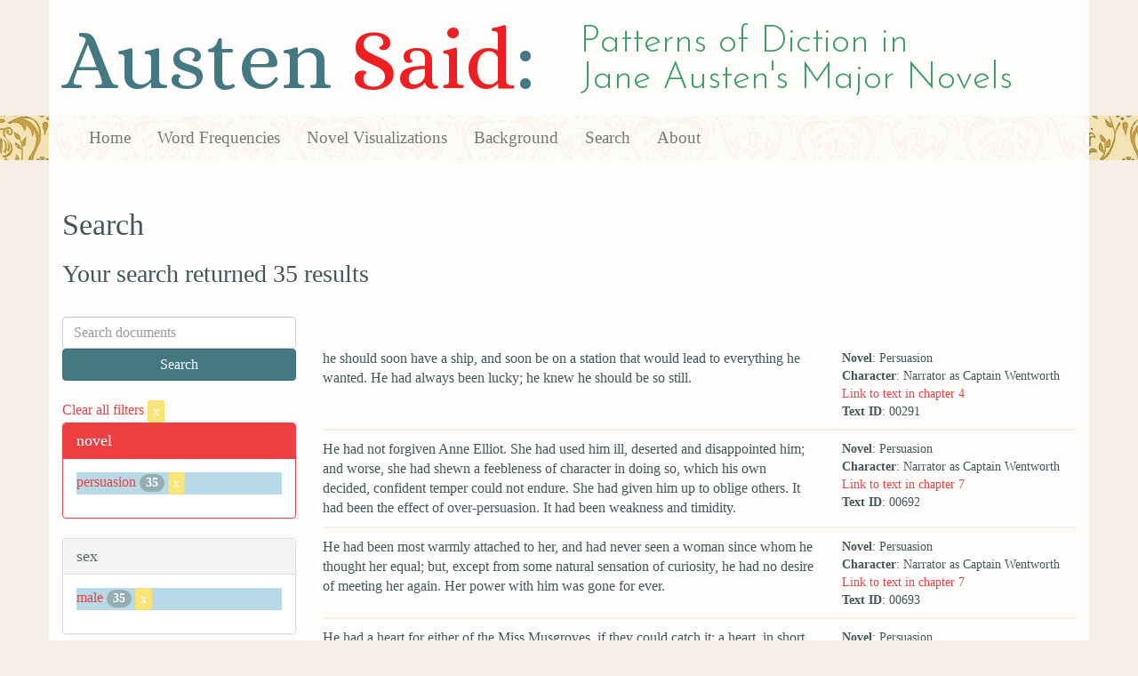

--- FILE ---
content_type: text/html; charset=utf-8
request_url: https://austen.unl.edu/search?action=search&controller=search&marriage_status=unmarried&mode_of_speech=fid&novel=persuasion&occupation=naval+officer&rows=50&sex=male
body_size: 5842
content:
<!DOCTYPE html>
<html xmlns:xs="http://www.w3.org/2001/XMLSchema" xmlns:tei="http://www.tei-c.org/ns/1.0" xmlns:functx="http://www.functx.com" xmlns="http://www.w3.org/1999/xhtml" class="search" hc="a0" hcx="0">
<head>
  <title>Austen</title>

  <meta http-equiv="Content-Type" content="text/html; charset=utf-8">
  <meta charset="utf-8">
  <meta http-equiv="X-UA-Compatible" content="IE=edge,chrome=1">
  <meta name="csrf-param" content="authenticity_token" />
<meta name="csrf-token" content="kANNHg1dypionxL0rTO9X3lGzUHLxl_VMz7g3OmCStWIi41_xivFF-aSUTdCzdDyhvYipsiaulB8avTszHwzTw" />
  <link rel="shortcut icon" type="image/x-icon" href="/assets/favicon-560f9beb82e4e35fc8c254191b220eb54de7ca6459e68a840f6ff14f379d59bb.ico" />
  
  <!-- Stylesheets -->
  
  <!-- Only need to call application because application calls the other two? -kmd 
	  todo figure this out and then remove comment -->
  <link rel="stylesheet" media="all" href="/assets/application-6603140774732962aa37b6551f958504a7aa9368ecce2939be1a54e3807f10cf.css" data-turbolinks-track="false" />



  <!-- Scripts -->
  <script src="https://ajax.googleapis.com/ajax/libs/jquery/1.10.2/jquery.min.js"></script>
  <!-- As above, application is calling the other files -->
  <script src="/assets/application-90ca552ef3b8f794966657cdf6484665bc5b48fe6b1199a4035d3d64f8fc6768.js" data-turbolinks-track="false"></script>
  

</head>

<body>
	
	<div class="header"><div class="container"><div class="site_title">
	<h1>Austen <span class="title_said">Said</span>:</h1>
	<h2>Patterns of Diction in <span class="secondary_title">Jane Austen's Major Novels</span></h2>
</div></div>


<div class="navbar navbar-default">
      <div class="container">
        <div class="navbar-header">
          <button type="button" class="navbar-toggle" data-toggle="collapse" data-target=".navbar-collapse">
            <span class="icon-bar"></span>
            <span class="icon-bar"></span>
            <span class="icon-bar"></span>
          </button>
         
        </div>
        <div class="navbar-collapse collapse">
          <ul class="nav navbar-nav">
            <li><a href="/">Home</a></li>
            <li><a href="/frequencies">Word Frequencies</a></li>
            <li><a href="/visualizations">Novel Visualizations</a></li>
            <li><a href="/background">Background</a></li>
            <li><a href="/search">Search</a></li>
            <li><a href="/about">About</a></li>
          </ul>
        </div>

      </div>
    </div>
</div><!-- /header -->


    <div class="container" id="wrapper">
      <h2>Search</h2>

<h3>Your search returned 35 results</h3>

<br/>

<div class="row">
  <div class="col-md-3">
    <form class="form-inline" action="/search" accept-charset="UTF-8" method="get">
      <div class="form-group">
        <input type="hidden" name="qfield" id="qfield" value="text" autocomplete="off" />
          <input type="hidden" name="novel" id="novel" value="persuasion" autocomplete="off" />
          
          <input type="hidden" name="sex" id="sex" value="male" autocomplete="off" />
          <input type="hidden" name="marriage_status" id="marriage_status" value="unmarried" autocomplete="off" />
          
          
          
          <input type="hidden" name="occupation" id="occupation" value="naval officer" autocomplete="off" />
          <input type="hidden" name="mode_of_speech" id="mode_of_speech" value="fid" autocomplete="off" />
          
        <input type="text" name="qtext" id="qtext" placeholder="Search documents" class="form-control main_search_text" />
        <input type="submit" name="commit" value="Search" class="btn btn-info submit_main_search_text" data-disable-with="Search" />
      </div>
</form>
    <br/>

      <div class="clear-filters-container">
        <a href="/search">
          Clear all filters 
          <button class="btn btn-warning btn-xs">x</button>
</a>      </div>

      <div class="panel panel-primary">
    <div class="panel-heading">
      <h3 class="panel-title">novel</h3>
    </div>
    <div class="panel-body">
      <ul class="list-unstyled">
          <li class=selected >
            <a href="/search?action=search&amp;controller=search&amp;marriage_status=unmarried&amp;mode_of_speech=fid&amp;novel=persuasion&amp;occupation=naval+officer&amp;rows=50&amp;sex=male">persuasion</a> 
            <span class="badge">35</span>
                <a href="/search?action=search&amp;controller=search&amp;marriage_status=unmarried&amp;mode_of_speech=fid&amp;occupation=naval+officer&amp;rows=50&amp;sex=male">
                  <button class="btn btn-warning btn-xs">x</button>
</a>              </button>
          </li>
      </ul>
    </div>
  </div>


      <div class="panel panel-default">
    <div class="panel-heading">
      <h3 class="panel-title">sex</h3>
    </div>
    <div class="panel-body">
      <ul class="list-unstyled">
          <li class=selected >
            <a href="/search?action=search&amp;controller=search&amp;marriage_status=unmarried&amp;mode_of_speech=fid&amp;novel=persuasion&amp;occupation=naval+officer&amp;rows=50&amp;sex=male">male</a> 
            <span class="badge">35</span>
                <a href="/search?action=search&amp;controller=search&amp;marriage_status=unmarried&amp;mode_of_speech=fid&amp;novel=persuasion&amp;occupation=naval+officer&amp;rows=50">
                  <button class="btn btn-warning btn-xs">x</button>
</a>              </button>
          </li>
      </ul>
    </div>
  </div>


      <div class="panel panel-default">
    <div class="panel-heading">
      <h3 class="panel-title">character_type</h3>
    </div>
    <div class="panel-body">
      <ul class="list-unstyled">
          <li  >
            <a href="/search?action=search&amp;character_type=&amp;controller=search&amp;marriage_status=unmarried&amp;mode_of_speech=fid&amp;novel=persuasion&amp;occupation=naval+officer&amp;rows=50&amp;sex=male">No label</a> 
            <span class="badge">1</span>
          </li>
          <li  >
            <a href="/search?action=search&amp;character_type=hero&amp;controller=search&amp;marriage_status=unmarried&amp;mode_of_speech=fid&amp;novel=persuasion&amp;occupation=naval+officer&amp;rows=50&amp;sex=male">hero</a> 
            <span class="badge">34</span>
          </li>
      </ul>
    </div>
  </div>


      <div class="panel panel-default">
    <div class="panel-heading">
      <h3 class="panel-title">marriage status</h3>
    </div>
    <div class="panel-body">
      <ul class="list-unstyled">
          <li class=selected >
            <a href="/search?action=search&amp;controller=search&amp;marriage_status=unmarried&amp;mode_of_speech=fid&amp;novel=persuasion&amp;occupation=naval+officer&amp;rows=50&amp;sex=male">unmarried</a> 
            <span class="badge">35</span>
                <a href="/search?action=search&amp;controller=search&amp;mode_of_speech=fid&amp;novel=persuasion&amp;occupation=naval+officer&amp;rows=50&amp;sex=male">
                  <button class="btn btn-warning btn-xs">x</button>
</a>              </button>
          </li>
      </ul>
    </div>
  </div>


      <div class="panel panel-default">
    <div class="panel-heading">
      <h3 class="panel-title">class status</h3>
    </div>
    <div class="panel-body">
      <ul class="list-unstyled">
          <li  >
            <a href="/search?action=search&amp;class_status=gentry&amp;controller=search&amp;marriage_status=unmarried&amp;mode_of_speech=fid&amp;novel=persuasion&amp;occupation=naval+officer&amp;rows=50&amp;sex=male">gentry</a> 
            <span class="badge">35</span>
          </li>
      </ul>
    </div>
  </div>


      <div class="panel panel-default">
    <div class="panel-heading">
      <h3 class="panel-title">age</h3>
    </div>
    <div class="panel-body">
      <ul class="list-unstyled">
          <li  >
            <a href="/search?action=search&amp;age=&amp;controller=search&amp;marriage_status=unmarried&amp;mode_of_speech=fid&amp;novel=persuasion&amp;occupation=naval+officer&amp;rows=50&amp;sex=male">No label</a> 
            <span class="badge">1</span>
          </li>
          <li  >
            <a href="/search?action=search&amp;age=out&amp;controller=search&amp;marriage_status=unmarried&amp;mode_of_speech=fid&amp;novel=persuasion&amp;occupation=naval+officer&amp;rows=50&amp;sex=male">out</a> 
            <span class="badge">34</span>
          </li>
      </ul>
    </div>
  </div>


      <div class="panel panel-default">
    <div class="panel-heading">
      <h3 class="panel-title">occupation</h3>
    </div>
    <div class="panel-body">
      <ul class="list-unstyled">
          <li class=selected >
            <a href="/search?action=search&amp;controller=search&amp;marriage_status=unmarried&amp;mode_of_speech=fid&amp;novel=persuasion&amp;occupation=naval+officer&amp;rows=50&amp;sex=male">naval officer</a> 
            <span class="badge">35</span>
                <a href="/search?action=search&amp;controller=search&amp;marriage_status=unmarried&amp;mode_of_speech=fid&amp;novel=persuasion&amp;rows=50&amp;sex=male">
                  <button class="btn btn-warning btn-xs">x</button>
</a>              </button>
          </li>
      </ul>
    </div>
  </div>


      <div class="panel panel-default">
    <div class="panel-heading">
      <h3 class="panel-title">mode of speech</h3>
    </div>
    <div class="panel-body">
      <ul class="list-unstyled">
          <li class=selected >
            <a href="/search?action=search&amp;controller=search&amp;marriage_status=unmarried&amp;mode_of_speech=fid&amp;novel=persuasion&amp;occupation=naval+officer&amp;rows=50&amp;sex=male">fid</a> 
            <span class="badge">35</span>
                <a href="/search?action=search&amp;controller=search&amp;marriage_status=unmarried&amp;novel=persuasion&amp;occupation=naval+officer&amp;rows=50&amp;sex=male">
                  <button class="btn btn-warning btn-xs">x</button>
</a>              </button>
          </li>
          <li  >
            <a href="/search?action=search&amp;controller=search&amp;marriage_status=unmarried&amp;mode_of_speech=indirect&amp;novel=persuasion&amp;occupation=naval+officer&amp;rows=50&amp;sex=male">indirect</a> 
            <span class="badge">35</span>
          </li>
      </ul>
    </div>
  </div>


      <div class="panel panel-default">
    <div class="panel-heading">
      <h3 class="panel-title">speaker name</h3>
    </div>
    <div class="panel-body">
      <ul class="list-unstyled">
          <li  >
            <a href="/search?action=search&amp;controller=search&amp;marriage_status=unmarried&amp;mode_of_speech=fid&amp;novel=persuasion&amp;occupation=naval+officer&amp;rows=50&amp;sex=male&amp;speaker_name=Narrator+as+Anne+Elliot+as+Captain+Wentworth">Narrator as Anne Elliot as Captain Wentworth</a> 
            <span class="badge">1</span>
          </li>
          <li  >
            <a href="/search?action=search&amp;controller=search&amp;marriage_status=unmarried&amp;mode_of_speech=fid&amp;novel=persuasion&amp;occupation=naval+officer&amp;rows=50&amp;sex=male&amp;speaker_name=Narrator+as+Captain+Benwick">Narrator as Captain Benwick</a> 
            <span class="badge">1</span>
          </li>
          <li  >
            <a href="/search?action=search&amp;controller=search&amp;marriage_status=unmarried&amp;mode_of_speech=fid&amp;novel=persuasion&amp;occupation=naval+officer&amp;rows=50&amp;sex=male&amp;speaker_name=Narrator+as+Captain+Wentworth">Narrator as Captain Wentworth</a> 
            <span class="badge">26</span>
          </li>
          <li  >
            <a href="/search?action=search&amp;controller=search&amp;marriage_status=unmarried&amp;mode_of_speech=fid&amp;novel=persuasion&amp;occupation=naval+officer&amp;rows=50&amp;sex=male&amp;speaker_name=Narrator+as+Charles+Wentworth+as+Captain+Wentworth">Narrator as Charles Wentworth as Captain Wentworth</a> 
            <span class="badge">3</span>
          </li>
          <li  >
            <a href="/search?action=search&amp;controller=search&amp;marriage_status=unmarried&amp;mode_of_speech=fid&amp;novel=persuasion&amp;occupation=naval+officer&amp;rows=50&amp;sex=male&amp;speaker_name=Narrator+as+Mrs.+Croft+as+Captain+Wentworth">Narrator as Mrs. Croft as Captain Wentworth</a> 
            <span class="badge">4</span>
          </li>
      </ul>
    </div>
  </div>



  </div>

  <div class="col-md-9">
    <div class="row search_controls">
      <div class="col-md-3 search_limit">
      </div>
      <div class="col-md-9 pagination_container">
      
      </div>
    </div> <!-- /row search controls-->

        <div class="search_results">
          <div class="row">
            <div class="col-md-8 search_results_text">
                he should soon have a ship, and soon be on a station that would lead to everything he wanted. He had always been lucky; he knew he should be so still.
            </div>
            <div class="col-md-4 search_results_info">
              <ul>
                <li><strong>Novel</strong>: Persuasion</li>
                <li><strong>Character</strong>: Narrator as Captain Wentworth</li>
                <li><a href="/visualizations/persuasion/4#said_no_00291">Link to text in chapter 4</a> </li>
                <!-- <li><strong>id</strong>: <#= doc['id'] %></li> -->
                <!-- <li><strong>chapter</strong>: <#= doc['chapter'] %></li> -->
                <li><strong>Text ID</strong>: 00291</li>
                <!-- <li><strong>speaker_id</strong>: <#= doc['speaker_id'] %></li> -->
              </ul>
            </div>
          </div>
        </div>
        <div class="search_results">
          <div class="row">
            <div class="col-md-8 search_results_text">
                He had not forgiven Anne Elliot. She had used him ill, deserted and disappointed him; and worse, she had shewn a feebleness of character in doing so, which his own decided, confident temper could not endure. She had given him up to oblige others. It had been the effect of over-persuasion. It had been weakness and timidity.
            </div>
            <div class="col-md-4 search_results_info">
              <ul>
                <li><strong>Novel</strong>: Persuasion</li>
                <li><strong>Character</strong>: Narrator as Captain Wentworth</li>
                <li><a href="/visualizations/persuasion/7#said_no_00692">Link to text in chapter 7</a> </li>
                <!-- <li><strong>id</strong>: <#= doc['id'] %></li> -->
                <!-- <li><strong>chapter</strong>: <#= doc['chapter'] %></li> -->
                <li><strong>Text ID</strong>: 00692</li>
                <!-- <li><strong>speaker_id</strong>: <#= doc['speaker_id'] %></li> -->
              </ul>
            </div>
          </div>
        </div>
        <div class="search_results">
          <div class="row">
            <div class="col-md-8 search_results_text">
                He had been most warmly attached to her, and had never seen a woman since whom he thought her equal; but, except from some natural sensation of curiosity, he had no desire of meeting her again. Her power with him was gone for ever.
            </div>
            <div class="col-md-4 search_results_info">
              <ul>
                <li><strong>Novel</strong>: Persuasion</li>
                <li><strong>Character</strong>: Narrator as Captain Wentworth</li>
                <li><a href="/visualizations/persuasion/7#said_no_00693">Link to text in chapter 7</a> </li>
                <!-- <li><strong>id</strong>: <#= doc['id'] %></li> -->
                <!-- <li><strong>chapter</strong>: <#= doc['chapter'] %></li> -->
                <li><strong>Text ID</strong>: 00693</li>
                <!-- <li><strong>speaker_id</strong>: <#= doc['speaker_id'] %></li> -->
              </ul>
            </div>
          </div>
        </div>
        <div class="search_results">
          <div class="row">
            <div class="col-md-8 search_results_text">
                He had a heart for either of the Miss Musgroves, if they could catch it; a heart, in short, for any pleasing young woman who came in his way, excepting Anne Elliot.
            </div>
            <div class="col-md-4 search_results_info">
              <ul>
                <li><strong>Novel</strong>: Persuasion</li>
                <li><strong>Character</strong>: Narrator as Captain Wentworth</li>
                <li><a href="/visualizations/persuasion/7#said_no_00695">Link to text in chapter 7</a> </li>
                <!-- <li><strong>id</strong>: <#= doc['id'] %></li> -->
                <!-- <li><strong>chapter</strong>: <#= doc['chapter'] %></li> -->
                <li><strong>Text ID</strong>: 00695</li>
                <!-- <li><strong>speaker_id</strong>: <#= doc['speaker_id'] %></li> -->
              </ul>
            </div>
          </div>
        </div>
        <div class="search_results">
          <div class="row">
            <div class="col-md-8 search_results_text">
                supposing sailors to be living on board without anything to eat, or any cook to dress it if there were, or any servant to wait, or any knife and fork to use.
            </div>
            <div class="col-md-4 search_results_info">
              <ul>
                <li><strong>Novel</strong>: Persuasion</li>
                <li><strong>Character</strong>: Narrator as Anne Elliot as Captain Wentworth</li>
                <li><a href="/visualizations/persuasion/8#said_no_00715">Link to text in chapter 8</a> </li>
                <!-- <li><strong>id</strong>: <#= doc['id'] %></li> -->
                <!-- <li><strong>chapter</strong>: <#= doc['chapter'] %></li> -->
                <li><strong>Text ID</strong>: 00715</li>
                <!-- <li><strong>speaker_id</strong>: <#= doc['speaker_id'] %></li> -->
              </ul>
            </div>
          </div>
        </div>
        <div class="search_results">
          <div class="row">
            <div class="col-md-8 search_results_text">
                she too had been one of the best friends man ever had.
            </div>
            <div class="col-md-4 search_results_info">
              <ul>
                <li><strong>Novel</strong>: Persuasion</li>
                <li><strong>Character</strong>: Narrator as Captain Wentworth</li>
                <li><a href="/visualizations/persuasion/8#said_no_00752">Link to text in chapter 8</a> </li>
                <!-- <li><strong>id</strong>: <#= doc['id'] %></li> -->
                <!-- <li><strong>chapter</strong>: <#= doc['chapter'] %></li> -->
                <li><strong>Text ID</strong>: 00752</li>
                <!-- <li><strong>speaker_id</strong>: <#= doc['speaker_id'] %></li> -->
              </ul>
            </div>
          </div>
        </div>
        <div class="search_results">
          <div class="row">
            <div class="col-md-8 search_results_text">
                he would never willingly admit any ladies on board a ship of his, excepting for a ball, or a visit, which a few hours might comprehend.
            </div>
            <div class="col-md-4 search_results_info">
              <ul>
                <li><strong>Novel</strong>: Persuasion</li>
                <li><strong>Character</strong>: Narrator as Captain Wentworth</li>
                <li><a href="/visualizations/persuasion/8#said_no_00778">Link to text in chapter 8</a> </li>
                <!-- <li><strong>id</strong>: <#= doc['id'] %></li> -->
                <!-- <li><strong>chapter</strong>: <#= doc['chapter'] %></li> -->
                <li><strong>Text ID</strong>: 00778</li>
                <!-- <li><strong>speaker_id</strong>: <#= doc['speaker_id'] %></li> -->
              </ul>
            </div>
          </div>
        </div>
        <div class="search_results">
          <div class="row">
            <div class="col-md-8 search_results_text">
                resolve to remain where he was, and take all the charms and perfections of Edward&#39;s wife upon credit a little longer.
            </div>
            <div class="col-md-4 search_results_info">
              <ul>
                <li><strong>Novel</strong>: Persuasion</li>
                <li><strong>Character</strong>: Narrator as Captain Wentworth</li>
                <li><a href="/visualizations/persuasion/9#said_no_00834">Link to text in chapter 9</a> </li>
                <!-- <li><strong>id</strong>: <#= doc['id'] %></li> -->
                <!-- <li><strong>chapter</strong>: <#= doc['chapter'] %></li> -->
                <li><strong>Text ID</strong>: 00834</li>
                <!-- <li><strong>speaker_id</strong>: <#= doc['speaker_id'] %></li> -->
              </ul>
            </div>
          </div>
        </div>
        <div class="search_results">
          <div class="row">
            <div class="col-md-8 search_results_text">
                A letter from his friend, Captain Harville, having found him out at last, had brought intelligence of Captain Harville&#39;s being settled with his family at Lyme for the winter; of their being therefore, quite unknowingly, within twenty miles of each other. Captain Harville had never been in good health since a severe wound which he received two years before, and Captain Wentworth&#39;s anxiety to see him had determined him to go immediately to Lyme. He had been there for four-and-twenty hours.
            </div>
            <div class="col-md-4 search_results_info">
              <ul>
                <li><strong>Novel</strong>: Persuasion</li>
                <li><strong>Character</strong>: Narrator as Captain Wentworth</li>
                <li><a href="/visualizations/persuasion/11#said_no_01085">Link to text in chapter 11</a> </li>
                <!-- <li><strong>id</strong>: <#= doc['id'] %></li> -->
                <!-- <li><strong>chapter</strong>: <#= doc['chapter'] %></li> -->
                <li><strong>Text ID</strong>: 01085</li>
                <!-- <li><strong>speaker_id</strong>: <#= doc['speaker_id'] %></li> -->
              </ul>
            </div>
          </div>
        </div>
        <div class="search_results">
          <div class="row">
            <div class="col-md-8 search_results_text">
                His acquittal was complete, his friendship warmly honoured,
            </div>
            <div class="col-md-4 search_results_info">
              <ul>
                <li><strong>Novel</strong>: Persuasion</li>
                <li><strong>Character</strong>: Narrator as Captain Wentworth</li>
                <li><a href="/visualizations/persuasion/11#said_no_01086">Link to text in chapter 11</a> </li>
                <!-- <li><strong>id</strong>: <#= doc['id'] %></li> -->
                <!-- <li><strong>chapter</strong>: <#= doc['chapter'] %></li> -->
                <li><strong>Text ID</strong>: 01086</li>
                <!-- <li><strong>speaker_id</strong>: <#= doc['speaker_id'] %></li> -->
              </ul>
            </div>
          </div>
        </div>
        <div class="search_results">
          <div class="row">
            <div class="col-md-8 search_results_text">
                going there again himself, it was only seventeen miles from Uppercross; though November, the weather was by no means bad;
            </div>
            <div class="col-md-4 search_results_info">
              <ul>
                <li><strong>Novel</strong>: Persuasion</li>
                <li><strong>Character</strong>: Narrator as Captain Wentworth</li>
                <li><a href="/visualizations/persuasion/11#said_no_01090">Link to text in chapter 11</a> </li>
                <!-- <li><strong>id</strong>: <#= doc['id'] %></li> -->
                <!-- <li><strong>chapter</strong>: <#= doc['chapter'] %></li> -->
                <li><strong>Text ID</strong>: 01090</li>
                <!-- <li><strong>speaker_id</strong>: <#= doc['speaker_id'] %></li> -->
              </ul>
            </div>
          </div>
        </div>
        <div class="search_results">
          <div class="row">
            <div class="col-md-8 search_results_text">
                He had been engaged to Captain Harville&#39;s sister, and was now mourning her loss. They had been a year or two waiting for fortune and promotion. Fortune came, his prize-money as lieutenant being great; promotion, too, came at last; but Fanny Harville did not live to know it. She had died the preceding summer while he was at sea.
            </div>
            <div class="col-md-4 search_results_info">
              <ul>
                <li><strong>Novel</strong>: Persuasion</li>
                <li><strong>Character</strong>: Narrator as Captain Wentworth</li>
                <li><a href="/visualizations/persuasion/11#said_no_01097">Link to text in chapter 11</a> </li>
                <!-- <li><strong>id</strong>: <#= doc['id'] %></li> -->
                <!-- <li><strong>chapter</strong>: <#= doc['chapter'] %></li> -->
                <li><strong>Text ID</strong>: 01097</li>
                <!-- <li><strong>speaker_id</strong>: <#= doc['speaker_id'] %></li> -->
              </ul>
            </div>
          </div>
        </div>
        <div class="search_results">
          <div class="row">
            <div class="col-md-8 search_results_text">
                believed it impossible for man to be more attached to woman than poor Benwick had been to Fanny Harville, or to be more deeply afflicted under the dreadful change.
            </div>
            <div class="col-md-4 search_results_info">
              <ul>
                <li><strong>Novel</strong>: Persuasion</li>
                <li><strong>Character</strong>: Narrator as Captain Wentworth</li>
                <li><a href="/visualizations/persuasion/11#said_no_01099">Link to text in chapter 11</a> </li>
                <!-- <li><strong>id</strong>: <#= doc['id'] %></li> -->
                <!-- <li><strong>chapter</strong>: <#= doc['chapter'] %></li> -->
                <li><strong>Text ID</strong>: 01099</li>
                <!-- <li><strong>speaker_id</strong>: <#= doc['speaker_id'] %></li> -->
              </ul>
            </div>
          </div>
        </div>
        <div class="search_results">
          <div class="row">
            <div class="col-md-8 search_results_text">
                his disposition as of the sort which must suffer heavily, uniting very strong feelings with quiet, serious, and retiring manners, and a decided taste for reading, and sedentary pursuits.
            </div>
            <div class="col-md-4 search_results_info">
              <ul>
                <li><strong>Novel</strong>: Persuasion</li>
                <li><strong>Character</strong>: Narrator as Captain Wentworth</li>
                <li><a href="/visualizations/persuasion/11#said_no_01101">Link to text in chapter 11</a> </li>
                <!-- <li><strong>id</strong>: <#= doc['id'] %></li> -->
                <!-- <li><strong>chapter</strong>: <#= doc['chapter'] %></li> -->
                <li><strong>Text ID</strong>: 01101</li>
                <!-- <li><strong>speaker_id</strong>: <#= doc['speaker_id'] %></li> -->
              </ul>
            </div>
          </div>
        </div>
        <div class="search_results">
          <div class="row">
            <div class="col-md-8 search_results_text">
                Lord Byron&#39;s &quot;dark blue seas&quot;
            </div>
            <div class="col-md-4 search_results_info">
              <ul>
                <li><strong>Novel</strong>: Persuasion</li>
                <li><strong>Character</strong>: Narrator as Captain Benwick</li>
                <li><a href="/visualizations/persuasion/12#said_no_01228">Link to text in chapter 12</a> </li>
                <!-- <li><strong>id</strong>: <#= doc['id'] %></li> -->
                <!-- <li><strong>chapter</strong>: <#= doc['chapter'] %></li> -->
                <li><strong>Text ID</strong>: 01228</li>
                <!-- <li><strong>speaker_id</strong>: <#= doc['speaker_id'] %></li> -->
              </ul>
            </div>
          </div>
        </div>
        <div class="search_results">
          <div class="row">
            <div class="col-md-8 search_results_text">
                the jar too great;
            </div>
            <div class="col-md-4 search_results_info">
              <ul>
                <li><strong>Novel</strong>: Persuasion</li>
                <li><strong>Character</strong>: Narrator as Captain Wentworth</li>
                <li><a href="/visualizations/persuasion/12#said_no_01233">Link to text in chapter 12</a> </li>
                <!-- <li><strong>id</strong>: <#= doc['id'] %></li> -->
                <!-- <li><strong>chapter</strong>: <#= doc['chapter'] %></li> -->
                <li><strong>Text ID</strong>: 01233</li>
                <!-- <li><strong>speaker_id</strong>: <#= doc['speaker_id'] %></li> -->
              </ul>
            </div>
          </div>
        </div>
        <div class="search_results">
          <div class="row">
            <div class="col-md-8 search_results_text">
                it would be much better for him to take a chaise from the inn, and leave Mr Musgrove&#39;s carriage and horses to be sent home the next morning early, when there would be the farther advantage of sending an account of Louisa&#39;s night.
            </div>
            <div class="col-md-4 search_results_info">
              <ul>
                <li><strong>Novel</strong>: Persuasion</li>
                <li><strong>Character</strong>: Narrator as Captain Wentworth</li>
                <li><a href="/visualizations/persuasion/12#said_no_01306">Link to text in chapter 12</a> </li>
                <!-- <li><strong>id</strong>: <#= doc['id'] %></li> -->
                <!-- <li><strong>chapter</strong>: <#= doc['chapter'] %></li> -->
                <li><strong>Text ID</strong>: 01306</li>
                <!-- <li><strong>speaker_id</strong>: <#= doc['speaker_id'] %></li> -->
              </ul>
            </div>
          </div>
        </div>
        <div class="search_results">
          <div class="row">
            <div class="col-md-8 search_results_text">
                his intention of returning in the same carriage to Lyme;
            </div>
            <div class="col-md-4 search_results_info">
              <ul>
                <li><strong>Novel</strong>: Persuasion</li>
                <li><strong>Character</strong>: Narrator as Captain Wentworth</li>
                <li><a href="/visualizations/persuasion/12#said_no_01336">Link to text in chapter 12</a> </li>
                <!-- <li><strong>id</strong>: <#= doc['id'] %></li> -->
                <!-- <li><strong>chapter</strong>: <#= doc['chapter'] %></li> -->
                <li><strong>Text ID</strong>: 01336</li>
                <!-- <li><strong>speaker_id</strong>: <#= doc['speaker_id'] %></li> -->
              </ul>
            </div>
          </div>
        </div>
        <div class="search_results">
          <div class="row">
            <div class="col-md-8 search_results_text">
                He had enquired after her,
            </div>
            <div class="col-md-4 search_results_info">
              <ul>
                <li><strong>Novel</strong>: Persuasion</li>
                <li><strong>Character</strong>: Narrator as Mrs. Croft as Captain Wentworth</li>
                <li><a href="/visualizations/persuasion/13#said_no_01404">Link to text in chapter 13</a> </li>
                <!-- <li><strong>id</strong>: <#= doc['id'] %></li> -->
                <!-- <li><strong>chapter</strong>: <#= doc['chapter'] %></li> -->
                <li><strong>Text ID</strong>: 01404</li>
                <!-- <li><strong>speaker_id</strong>: <#= doc['speaker_id'] %></li> -->
              </ul>
            </div>
          </div>
        </div>
        <div class="search_results">
          <div class="row">
            <div class="col-md-8 search_results_text">
                particularly;
            </div>
            <div class="col-md-4 search_results_info">
              <ul>
                <li><strong>Novel</strong>: Persuasion</li>
                <li><strong>Character</strong>: Narrator as Mrs. Croft as Captain Wentworth</li>
                <li><a href="/visualizations/persuasion/13#said_no_01406">Link to text in chapter 13</a> </li>
                <!-- <li><strong>id</strong>: <#= doc['id'] %></li> -->
                <!-- <li><strong>chapter</strong>: <#= doc['chapter'] %></li> -->
                <li><strong>Text ID</strong>: 01406</li>
                <!-- <li><strong>speaker_id</strong>: <#= doc['speaker_id'] %></li> -->
              </ul>
            </div>
          </div>
        </div>
        <div class="search_results">
          <div class="row">
            <div class="col-md-8 search_results_text">
                his hope of Miss Elliot&#39;s not being the worse for her exertions,
            </div>
            <div class="col-md-4 search_results_info">
              <ul>
                <li><strong>Novel</strong>: Persuasion</li>
                <li><strong>Character</strong>: Narrator as Mrs. Croft as Captain Wentworth</li>
                <li><a href="/visualizations/persuasion/13#said_no_01408">Link to text in chapter 13</a> </li>
                <!-- <li><strong>id</strong>: <#= doc['id'] %></li> -->
                <!-- <li><strong>chapter</strong>: <#= doc['chapter'] %></li> -->
                <li><strong>Text ID</strong>: 01408</li>
                <!-- <li><strong>speaker_id</strong>: <#= doc['speaker_id'] %></li> -->
              </ul>
            </div>
          </div>
        </div>
        <div class="search_results">
          <div class="row">
            <div class="col-md-8 search_results_text">
                great.
            </div>
            <div class="col-md-4 search_results_info">
              <ul>
                <li><strong>Novel</strong>: Persuasion</li>
                <li><strong>Character</strong>: Narrator as Mrs. Croft as Captain Wentworth</li>
                <li><a href="/visualizations/persuasion/13#said_no_01412">Link to text in chapter 13</a> </li>
                <!-- <li><strong>id</strong>: <#= doc['id'] %></li> -->
                <!-- <li><strong>chapter</strong>: <#= doc['chapter'] %></li> -->
                <li><strong>Text ID</strong>: 01412</li>
                <!-- <li><strong>speaker_id</strong>: <#= doc['speaker_id'] %></li> -->
              </ul>
            </div>
          </div>
        </div>
        <div class="search_results">
          <div class="row">
            <div class="col-md-8 search_results_text">
                was so extremely fearful of any ill consequence to her from an interview,
            </div>
            <div class="col-md-4 search_results_info">
              <ul>
                <li><strong>Novel</strong>: Persuasion</li>
                <li><strong>Character</strong>: Narrator as Charles Wentworth as Captain Wentworth</li>
                <li><a href="/visualizations/persuasion/14#said_no_01516">Link to text in chapter 14</a> </li>
                <!-- <li><strong>id</strong>: <#= doc['id'] %></li> -->
                <!-- <li><strong>chapter</strong>: <#= doc['chapter'] %></li> -->
                <li><strong>Text ID</strong>: 01516</li>
                <!-- <li><strong>speaker_id</strong>: <#= doc['speaker_id'] %></li> -->
              </ul>
            </div>
          </div>
        </div>
        <div class="search_results">
          <div class="row">
            <div class="col-md-8 search_results_text">
                plan of going away for a week or ten days, till her head was stronger.
            </div>
            <div class="col-md-4 search_results_info">
              <ul>
                <li><strong>Novel</strong>: Persuasion</li>
                <li><strong>Character</strong>: Narrator as Charles Wentworth as Captain Wentworth</li>
                <li><a href="/visualizations/persuasion/14#said_no_01518">Link to text in chapter 14</a> </li>
                <!-- <li><strong>id</strong>: <#= doc['id'] %></li> -->
                <!-- <li><strong>chapter</strong>: <#= doc['chapter'] %></li> -->
                <li><strong>Text ID</strong>: 01518</li>
                <!-- <li><strong>speaker_id</strong>: <#= doc['speaker_id'] %></li> -->
              </ul>
            </div>
          </div>
        </div>
        <div class="search_results">
          <div class="row">
            <div class="col-md-8 search_results_text">
                going down to Plymouth for a week, and wanted to persuade Captain Benwick to go with him;
            </div>
            <div class="col-md-4 search_results_info">
              <ul>
                <li><strong>Novel</strong>: Persuasion</li>
                <li><strong>Character</strong>: Narrator as Charles Wentworth as Captain Wentworth</li>
                <li><a href="/visualizations/persuasion/14#said_no_01520">Link to text in chapter 14</a> </li>
                <!-- <li><strong>id</strong>: <#= doc['id'] %></li> -->
                <!-- <li><strong>chapter</strong>: <#= doc['chapter'] %></li> -->
                <li><strong>Text ID</strong>: 01520</li>
                <!-- <li><strong>speaker_id</strong>: <#= doc['speaker_id'] %></li> -->
              </ul>
            </div>
          </div>
        </div>
        <div class="search_results">
          <div class="row">
            <div class="col-md-8 search_results_text">
                owned himself disappointed, had expected singing;
            </div>
            <div class="col-md-4 search_results_info">
              <ul>
                <li><strong>Novel</strong>: Persuasion</li>
                <li><strong>Character</strong>: Narrator as Captain Wentworth</li>
                <li><a href="/visualizations/persuasion/20#said_no_02248">Link to text in chapter 20</a> </li>
                <!-- <li><strong>id</strong>: <#= doc['id'] %></li> -->
                <!-- <li><strong>chapter</strong>: <#= doc['chapter'] %></li> -->
                <li><strong>Text ID</strong>: 02248</li>
                <!-- <li><strong>speaker_id</strong>: <#= doc['speaker_id'] %></li> -->
              </ul>
            </div>
          </div>
        </div>
        <div class="search_results">
          <div class="row">
            <div class="col-md-8 search_results_text">
                must confess that he should not be sorry when it was over.
            </div>
            <div class="col-md-4 search_results_info">
              <ul>
                <li><strong>Novel</strong>: Persuasion</li>
                <li><strong>Character</strong>: Narrator as Captain Wentworth</li>
                <li><a href="/visualizations/persuasion/20#said_no_02250">Link to text in chapter 20</a> </li>
                <!-- <li><strong>id</strong>: <#= doc['id'] %></li> -->
                <!-- <li><strong>chapter</strong>: <#= doc['chapter'] %></li> -->
                <li><strong>Text ID</strong>: 02250</li>
                <!-- <li><strong>speaker_id</strong>: <#= doc['speaker_id'] %></li> -->
              </ul>
            </div>
          </div>
        </div>
        <div class="search_results">
          <div class="row">
            <div class="col-md-8 search_results_text">
                their pardon, but he had forgotten his gloves,
            </div>
            <div class="col-md-4 search_results_info">
              <ul>
                <li><strong>Novel</strong>: Persuasion</li>
                <li><strong>Character</strong>: Narrator as Captain Wentworth</li>
                <li><a href="/visualizations/persuasion/23#said_no_02757">Link to text in chapter 23</a> </li>
                <!-- <li><strong>id</strong>: <#= doc['id'] %></li> -->
                <!-- <li><strong>chapter</strong>: <#= doc['chapter'] %></li> -->
                <li><strong>Text ID</strong>: 02757</li>
                <!-- <li><strong>speaker_id</strong>: <#= doc['speaker_id'] %></li> -->
              </ul>
            </div>
          </div>
        </div>
        <div class="search_results">
          <div class="row">
            <div class="col-md-8 search_results_text">
                having loved none but her. She had never been supplanted. He never even believed himself to see her equal.
            </div>
            <div class="col-md-4 search_results_info">
              <ul>
                <li><strong>Novel</strong>: Persuasion</li>
                <li><strong>Character</strong>: Narrator as Captain Wentworth</li>
                <li><a href="/visualizations/persuasion/23#said_no_02810">Link to text in chapter 23</a> </li>
                <!-- <li><strong>id</strong>: <#= doc['id'] %></li> -->
                <!-- <li><strong>chapter</strong>: <#= doc['chapter'] %></li> -->
                <li><strong>Text ID</strong>: 02810</li>
                <!-- <li><strong>speaker_id</strong>: <#= doc['speaker_id'] %></li> -->
              </ul>
            </div>
          </div>
        </div>
        <div class="search_results">
          <div class="row">
            <div class="col-md-8 search_results_text">
                that he had been constant unconsciously, nay unintentionally; that he had meant to forget her, and believed it to be done. He had imagined himself indifferent, when he had only been angry; and he had been unjust to her merits, because he had been a sufferer from them. Her character was now fixed on his mind as perfection itself, maintaining the loveliest medium of fortitude and gentleness; but he was obliged to acknowledge that only at Uppercross had he learnt to do her justice, and only at Lyme had he begun to understand himself.
            </div>
            <div class="col-md-4 search_results_info">
              <ul>
                <li><strong>Novel</strong>: Persuasion</li>
                <li><strong>Character</strong>: Narrator as Captain Wentworth</li>
                <li><a href="/visualizations/persuasion/23#said_no_02812">Link to text in chapter 23</a> </li>
                <!-- <li><strong>id</strong>: <#= doc['id'] %></li> -->
                <!-- <li><strong>chapter</strong>: <#= doc['chapter'] %></li> -->
                <li><strong>Text ID</strong>: 02812</li>
                <!-- <li><strong>speaker_id</strong>: <#= doc['speaker_id'] %></li> -->
              </ul>
            </div>
          </div>
        </div>
        <div class="search_results">
          <div class="row">
            <div class="col-md-8 search_results_text">
                he had for ever felt it to be impossible;
            </div>
            <div class="col-md-4 search_results_info">
              <ul>
                <li><strong>Novel</strong>: Persuasion</li>
                <li><strong>Character</strong>: Narrator as Captain Wentworth</li>
                <li><a href="/visualizations/persuasion/23#said_no_02816">Link to text in chapter 23</a> </li>
                <!-- <li><strong>id</strong>: <#= doc['id'] %></li> -->
                <!-- <li><strong>chapter</strong>: <#= doc['chapter'] %></li> -->
                <li><strong>Text ID</strong>: 02816</li>
                <!-- <li><strong>speaker_id</strong>: <#= doc['speaker_id'] %></li> -->
              </ul>
            </div>
          </div>
        </div>
        <div class="search_results">
          <div class="row">
            <div class="col-md-8 search_results_text">
                he had not cared, could not care, for Louisa; though till that day, till the leisure for reflection which followed it, he had not understood the perfect excellence of the mind with which Louisa&#39;s could so ill bear a comparison, or the perfect unrivalled hold it possessed over his own. There, he had learnt to distinguish between the steadiness of principle and the obstinacy of self-will, between the darings of heedlessness and the resolution of a collected mind. There he had seen everything to exalt in his estimation the woman he had lost; and there begun to deplore the pride, the folly, the madness of resentment, which had kept him from trying to regain her when thrown in his way.
            </div>
            <div class="col-md-4 search_results_info">
              <ul>
                <li><strong>Novel</strong>: Persuasion</li>
                <li><strong>Character</strong>: Narrator as Captain Wentworth</li>
                <li><a href="/visualizations/persuasion/23#said_no_02818">Link to text in chapter 23</a> </li>
                <!-- <li><strong>id</strong>: <#= doc['id'] %></li> -->
                <!-- <li><strong>chapter</strong>: <#= doc['chapter'] %></li> -->
                <li><strong>Text ID</strong>: 02818</li>
                <!-- <li><strong>speaker_id</strong>: <#= doc['speaker_id'] %></li> -->
              </ul>
            </div>
          </div>
        </div>
        <div class="search_results">
          <div class="row">
            <div class="col-md-8 search_results_text">
                From that period his penance had become severe. He had no sooner been free from the horror and remorse attending the first few days of Louisa&#39;s accident, no sooner begun to feel himself alive again, than he had begun to feel himself, though alive, not at liberty.
            </div>
            <div class="col-md-4 search_results_info">
              <ul>
                <li><strong>Novel</strong>: Persuasion</li>
                <li><strong>Character</strong>: Narrator as Captain Wentworth</li>
                <li><a href="/visualizations/persuasion/23#said_no_02819">Link to text in chapter 23</a> </li>
                <!-- <li><strong>id</strong>: <#= doc['id'] %></li> -->
                <!-- <li><strong>chapter</strong>: <#= doc['chapter'] %></li> -->
                <li><strong>Text ID</strong>: 02819</li>
                <!-- <li><strong>speaker_id</strong>: <#= doc['speaker_id'] %></li> -->
              </ul>
            </div>
          </div>
        </div>
        <div class="search_results">
          <div class="row">
            <div class="col-md-8 search_results_text">
                He found too late, in short, that he had entangled himself; and that precisely as he became fully satisfied of his not caring for Louisa at all, he must regard himself as bound to her, if her sentiments for him were what the Harvilles supposed. It determined him to leave Lyme, and await her complete recovery elsewhere. He would gladly weaken, by any fair means, whatever feelings or speculations concerning him might exist; and he went, therefore, to his brother&#39;s, meaning after a while to return to Kellynch, and act as circumstances might require.
            </div>
            <div class="col-md-4 search_results_info">
              <ul>
                <li><strong>Novel</strong>: Persuasion</li>
                <li><strong>Character</strong>: Narrator as Captain Wentworth</li>
                <li><a href="/visualizations/persuasion/23#said_no_02823">Link to text in chapter 23</a> </li>
                <!-- <li><strong>id</strong>: <#= doc['id'] %></li> -->
                <!-- <li><strong>chapter</strong>: <#= doc['chapter'] %></li> -->
                <li><strong>Text ID</strong>: 02823</li>
                <!-- <li><strong>speaker_id</strong>: <#= doc['speaker_id'] %></li> -->
              </ul>
            </div>
          </div>
        </div>
        <div class="search_results">
          <div class="row">
            <div class="col-md-8 search_results_text">
                He had remained in Shropshire, lamenting the blindness of his own pride, and the blunders of his own calculations, till at once released from Louisa by the astonishing and felicitous intelligence of her engagement with Benwick.
            </div>
            <div class="col-md-4 search_results_info">
              <ul>
                <li><strong>Novel</strong>: Persuasion</li>
                <li><strong>Character</strong>: Narrator as Captain Wentworth</li>
                <li><a href="/visualizations/persuasion/23#said_no_02828">Link to text in chapter 23</a> </li>
                <!-- <li><strong>id</strong>: <#= doc['id'] %></li> -->
                <!-- <li><strong>chapter</strong>: <#= doc['chapter'] %></li> -->
                <li><strong>Text ID</strong>: 02828</li>
                <!-- <li><strong>speaker_id</strong>: <#= doc['speaker_id'] %></li> -->
              </ul>
            </div>
          </div>
        </div>

    <div class="row search_controls">
      <div class="col-md-3 search_limit">
    </div>
    <div class="col-md-9 pagination_container">
      
    </div>
  </div>
</div><!-- /row -->

    </div>


 <div class="footer">
	        <div class="container">
  	        <div class="footer_info">
		        <p>Created by the <a href="http://cdrh.unl.edu">Center for Digital Research in the Humanities</a>.</p>
		        <div class="footer_logo"><a href="http://www.unl.edu"><img src="/assets/unl_black-09778b7b788aea5a8995d5fc2eb509d35b2f21afbfe2d5f005d8d02fb3863c5e.png" /></a></div>
  	        </div><!-- /footer_info -->
	        </div> <!-- /container -->
	        
        </div><!-- /footer -->
</body>
</html>
